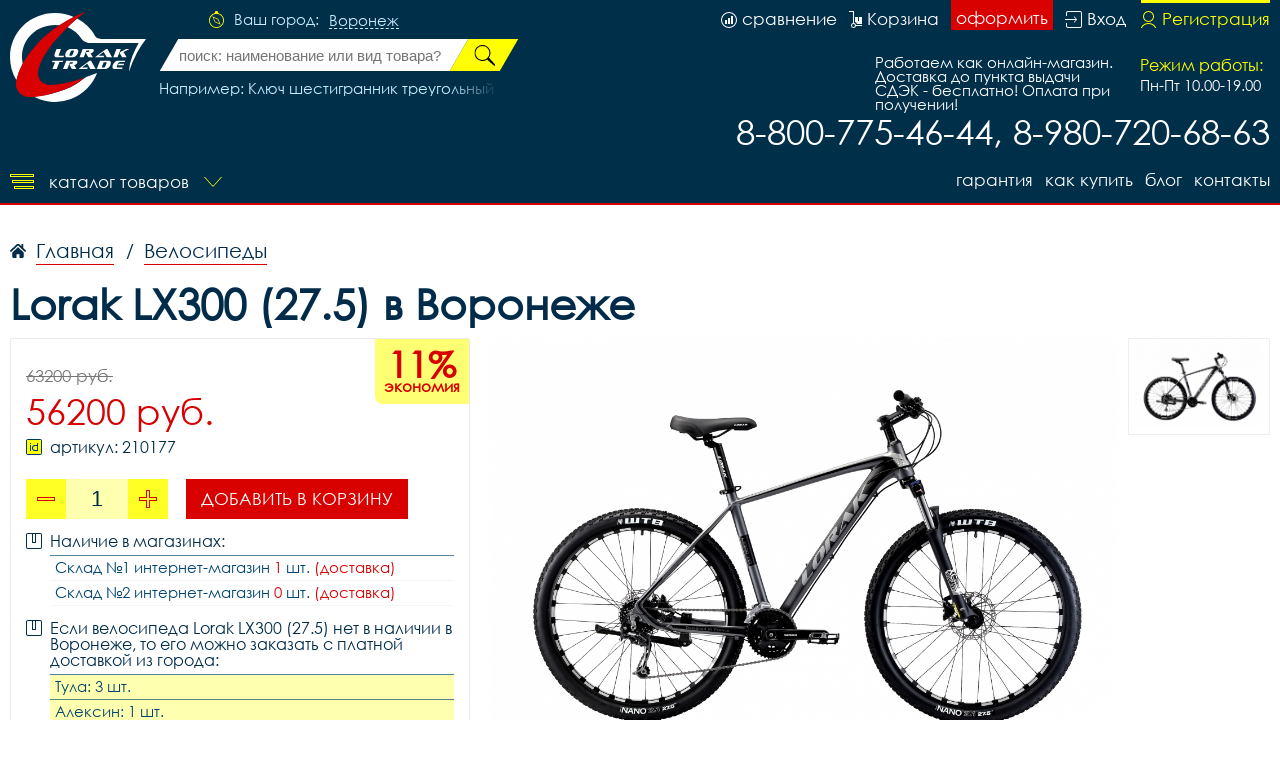

--- FILE ---
content_type: image/svg+xml
request_url: https://voronezhvelo.ru/i/you.svg
body_size: 2817
content:
<svg id="Слой_1" data-name="Слой 1" xmlns="http://www.w3.org/2000/svg" width="36" height="28" viewBox="0 0 36 28">
  <defs>
    <style>
      .cls-1 {
        fill: #d90000;
        fill-rule: evenodd;
      }
    </style>
  </defs>
  <path id="Совмещенный_контур" data-name="Совмещенный контур" class="cls-1" d="M25.283,14.01A3.742,3.742,0,0,1,29.077,17.7v3.117A3.742,3.742,0,0,1,25.283,24.5H12.1a3.741,3.741,0,0,1-3.794-3.687V17.7A3.742,3.742,0,0,1,12.1,14.01H25.283Zm-7.037-2.343A2.088,2.088,0,0,1,16.9,11.2a1.363,1.363,0,0,1-.506-1.113V7.243a1.191,1.191,0,0,1,.519-1.014A2.325,2.325,0,0,1,18.3,5.853a2.063,2.063,0,0,1,1.309.4,1.249,1.249,0,0,1,.508,1.025v2.832a1.337,1.337,0,0,1-.5,1.1A2.159,2.159,0,0,1,18.247,11.666Zm3.865,0a0.713,0.713,0,0,1-.57-0.311,1.262,1.262,0,0,1-.192-0.76V5.846h1.089V10.2a0.479,0.479,0,0,0,.071.289,0.254,0.254,0,0,0,.222.091,0.619,0.619,0,0,0,.3-0.12,1.563,1.563,0,0,0,.336-0.3V5.845h1.091v5.679H23.372V10.894a2.379,2.379,0,0,1-.629.53A1.434,1.434,0,0,1,22.112,11.663Zm-8.7.016V8.439L11.768,3.5h1.389L14.05,6.771h0.088L14.99,3.5h1.4l-1.6,4.786v3.393H13.41ZM8.308,0A8.354,8.354,0,0,0,0,8.4V19.6A8.354,8.354,0,0,0,8.308,28H27.692A8.354,8.354,0,0,0,36,19.6V8.4A8.354,8.354,0,0,0,27.692,0H8.308Zm5.755,17.173V16.341H10.6v0.832h1.166v4.881H12.9V17.173h1.166Zm3.479,4.949V17.511H16.326v3.5a1.55,1.55,0,0,1-.377.248,0.834,0.834,0,0,1-.34.1,0.357,0.357,0,0,1-.25-0.072,0.321,0.321,0,0,1-.074-0.236V17.512H14.07v3.854a0.823,0.823,0,0,0,.214.617,0.874,0.874,0,0,0,.635.207,1.83,1.83,0,0,0,.706-0.148,2.577,2.577,0,0,0,.7-0.427v0.507h1.215Zm4.6-.878V18.876a1.02,1.02,0,0,0-.3-0.8,1.25,1.25,0,0,0-.869-0.27,1.567,1.567,0,0,0-.554.1,1.961,1.961,0,0,0-.514.3V16.341H18.689v5.785H19.9V21.8a1.569,1.569,0,0,0,.514.289,1.955,1.955,0,0,0,.629.093,1.211,1.211,0,0,0,.815-0.241A0.867,0.867,0,0,0,22.143,21.244ZM20.4,18.484a0.565,0.565,0,0,1,.374.111,0.406,0.406,0,0,1,.126.328v2.205a0.371,0.371,0,0,1-.1.292,0.476,0.476,0,0,1-.324.091l-0.29-.045a1.067,1.067,0,0,1-.285-0.151V18.656l0.248-.129Zm6.363,1.459V18.815a1.148,1.148,0,0,0-.43-0.964,1.988,1.988,0,0,0-1.236-.335,2.123,2.123,0,0,0-1.282.361,1.114,1.114,0,0,0-.5.938V20.8a1.216,1.216,0,0,0,.453,1,1.921,1.921,0,0,0,1.239.364,2.119,2.119,0,0,0,1.315-.343,1.209,1.209,0,0,0,.442-1.023V20.575h-1.2v0.2a0.755,0.755,0,0,1-.118.505,0.578,0.578,0,0,1-.409.115,0.5,0.5,0,0,1-.4-0.135,0.76,0.76,0,0,1-.114-0.484V19.943h2.239ZM25.1,18.29a0.533,0.533,0,0,1,.39.122,0.54,0.54,0,0,1,.124.4v0.446H24.582V18.808a0.541,0.541,0,0,1,.119-0.4A0.554,0.554,0,0,1,25.1,18.29ZM17.636,7.381v2.692a0.367,0.367,0,0,0,.154.315,0.739,0.739,0,0,0,.441.112,0.841,0.841,0,0,0,.466-0.113,0.358,0.358,0,0,0,.173-0.314V7.381a0.3,0.3,0,0,0-.176-0.262,0.933,0.933,0,0,0-.463-0.1,0.827,0.827,0,0,0-.429.1A0.3,0.3,0,0,0,17.636,7.381Z"/>
</svg>
